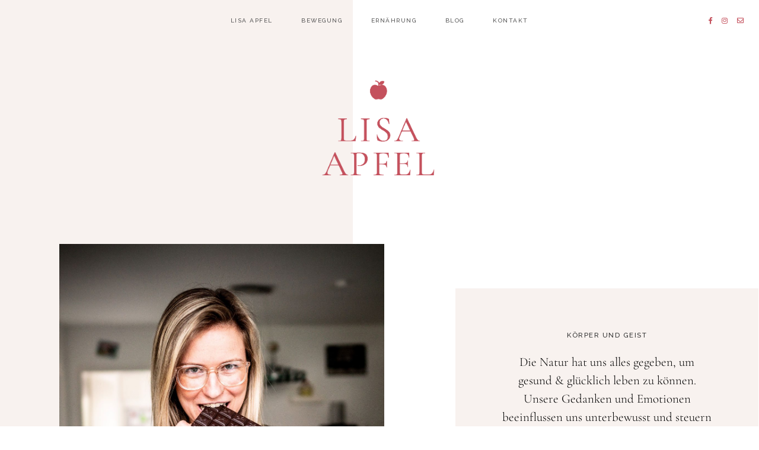

--- FILE ---
content_type: text/css
request_url: https://lisaapfel.com/wp-content/uploads/elementor/css/post-238.css?ver=1769564230
body_size: 1425
content:
.elementor-238 .elementor-element.elementor-element-65c4fc9a:not(.elementor-motion-effects-element-type-background) > .elementor-widget-wrap, .elementor-238 .elementor-element.elementor-element-65c4fc9a > .elementor-widget-wrap > .elementor-motion-effects-container > .elementor-motion-effects-layer{background-image:url("https://lisaapfel.com/wp-content/uploads/2021/07/DSC03881_web-e1663691419740.jpg");background-position:center center;background-repeat:no-repeat;background-size:cover;}.elementor-238 .elementor-element.elementor-element-65c4fc9a > .elementor-element-populated{transition:background 0.3s, border 0.3s, border-radius 0.3s, box-shadow 0.3s;margin:0px 120px 0px 100px;--e-column-margin-right:120px;--e-column-margin-left:100px;}.elementor-238 .elementor-element.elementor-element-65c4fc9a > .elementor-element-populated > .elementor-background-overlay{transition:background 0.3s, border-radius 0.3s, opacity 0.3s;}.elementor-238 .elementor-element.elementor-element-2a20e42b{--spacer-size:50px;}.elementor-238 .elementor-element.elementor-element-283d2ab9:not(.elementor-motion-effects-element-type-background) > .elementor-widget-wrap, .elementor-238 .elementor-element.elementor-element-283d2ab9 > .elementor-widget-wrap > .elementor-motion-effects-container > .elementor-motion-effects-layer{background-color:#F8F2EF;}.elementor-238 .elementor-element.elementor-element-283d2ab9 > .elementor-element-populated{transition:background 0.3s, border 0.3s, border-radius 0.3s, box-shadow 0.3s;margin:75px 0px 0px 0px;--e-column-margin-right:0px;--e-column-margin-left:0px;}.elementor-238 .elementor-element.elementor-element-283d2ab9 > .elementor-element-populated > .elementor-background-overlay{transition:background 0.3s, border-radius 0.3s, opacity 0.3s;}.elementor-238 .elementor-element.elementor-element-118a8d33 > .elementor-widget-container{margin:0px 0px 24px 0px;}.elementor-238 .elementor-element.elementor-element-118a8d33{text-align:center;color:#333333;}.elementor-238 .elementor-element.elementor-element-70f882b{text-align:center;font-family:"Cormorant Garamond", Sans-serif;font-size:21px;font-weight:300;line-height:1.5em;letter-spacing:0px;}.elementor-238 .elementor-element.elementor-element-9ea5d0a:not(.elementor-motion-effects-element-type-background), .elementor-238 .elementor-element.elementor-element-9ea5d0a > .elementor-motion-effects-container > .elementor-motion-effects-layer{background-color:#ECDDDC;}.elementor-238 .elementor-element.elementor-element-9ea5d0a{transition:background 0.3s, border 0.3s, border-radius 0.3s, box-shadow 0.3s;margin-top:-10%;margin-bottom:0%;padding:60px 0px 60px 0px;}.elementor-238 .elementor-element.elementor-element-9ea5d0a > .elementor-background-overlay{transition:background 0.3s, border-radius 0.3s, opacity 0.3s;}.elementor-238 .elementor-element.elementor-element-ffbbc16{text-align:center;font-family:"Jost", Sans-serif;font-size:24px;font-weight:600;text-transform:uppercase;line-height:1.5em;letter-spacing:2.5px;color:#C4515D;}.elementor-238 .elementor-element.elementor-element-5ce60e2{text-align:center;}.elementor-238 .elementor-element.elementor-element-9f3d211 .elementor-button{background-color:rgba(0, 0, 0, 0);fill:#C4515D;color:#C4515D;border-style:solid;border-width:0px 0px 1px 0px;border-radius:0px 0px 0px 0px;padding:0px 0px 3px 0px;}.elementor-238 .elementor-element.elementor-element-9f3d211 > .elementor-widget-container{margin:30px 0px 0px 0px;}.elementor-238 .elementor-element.elementor-element-9f3d211 .elementor-button:hover, .elementor-238 .elementor-element.elementor-element-9f3d211 .elementor-button:focus{color:#999999;}.elementor-238 .elementor-element.elementor-element-9f3d211 .elementor-button:hover svg, .elementor-238 .elementor-element.elementor-element-9f3d211 .elementor-button:focus svg{fill:#999999;}.elementor-238 .elementor-element.elementor-element-71ee4d4f{transition:background 0.3s, border 0.3s, border-radius 0.3s, box-shadow 0.3s;margin-top:0px;margin-bottom:0px;}.elementor-238 .elementor-element.elementor-element-71ee4d4f > .elementor-background-overlay{transition:background 0.3s, border-radius 0.3s, opacity 0.3s;}.elementor-238 .elementor-element.elementor-element-d277d42{--spacer-size:50px;}.elementor-238 .elementor-element.elementor-element-1f3bd382 > .elementor-widget-container{margin:0px 0px -18px 18px;}.elementor-238 .elementor-element.elementor-element-1f3bd382{z-index:1;font-family:"Jost", Sans-serif;font-size:24px;font-weight:600;text-transform:uppercase;line-height:1.5em;letter-spacing:2.5px;color:#C4515D;}.elementor-238 .elementor-element.elementor-element-72ead5d7:not(.elementor-motion-effects-element-type-background), .elementor-238 .elementor-element.elementor-element-72ead5d7 > .elementor-motion-effects-container > .elementor-motion-effects-layer{background-color:#FAF8F7;}.elementor-238 .elementor-element.elementor-element-72ead5d7{transition:background 0.3s, border 0.3s, border-radius 0.3s, box-shadow 0.3s;}.elementor-238 .elementor-element.elementor-element-72ead5d7 > .elementor-background-overlay{transition:background 0.3s, border-radius 0.3s, opacity 0.3s;}.elementor-238 .elementor-element.elementor-element-7899a195 > .elementor-widget-container{margin:0px 0px -70px 0px;padding:70px 50px 0px 70px;}.elementor-238 .elementor-element.elementor-element-4cc84a2b > .elementor-element-populated{margin:120px 50px 0px 0px;--e-column-margin-right:50px;--e-column-margin-left:0px;}.elementor-238 .elementor-element.elementor-element-499bab22 > .elementor-widget-container{margin:0px 0px 21px 0px;}.elementor-238 .elementor-element.elementor-element-499bab22{text-align:start;color:#C4515D;}.elementor-238 .elementor-element.elementor-element-a478e67 > .elementor-widget-container{padding:0px 0px 0px 0px;}.elementor-238 .elementor-element.elementor-element-a478e67{text-align:start;font-family:"Roboto", Sans-serif;font-size:16px;font-weight:300;line-height:1.5em;letter-spacing:0px;}.elementor-238 .elementor-element.elementor-element-677409dd{--spacer-size:20px;}.elementor-238 .elementor-element.elementor-element-7600e7df > .elementor-widget-container{padding:0% 0% 0% 0%;}.elementor-238 .elementor-element.elementor-element-7600e7df{text-align:start;font-family:"Roboto", Sans-serif;font-size:16px;font-weight:300;line-height:1.5em;letter-spacing:0px;}.elementor-238 .elementor-element.elementor-element-7cdf814d .elementor-button{background-color:rgba(0, 0, 0, 0);fill:#C4515D;color:#C4515D;border-style:solid;border-width:0px 0px 1px 0px;border-radius:0px 0px 0px 0px;padding:0px 0px 3px 0px;}.elementor-238 .elementor-element.elementor-element-7cdf814d > .elementor-widget-container{margin:30px 0px 50px 0px;}.elementor-238 .elementor-element.elementor-element-7cdf814d .elementor-button:hover, .elementor-238 .elementor-element.elementor-element-7cdf814d .elementor-button:focus{color:#999999;}.elementor-238 .elementor-element.elementor-element-7cdf814d .elementor-button:hover svg, .elementor-238 .elementor-element.elementor-element-7cdf814d .elementor-button:focus svg{fill:#999999;}.elementor-238 .elementor-element.elementor-element-e506341{--spacer-size:100px;}.elementor-238 .elementor-element.elementor-element-779ea2ad{transition:background 0.3s, border 0.3s, border-radius 0.3s, box-shadow 0.3s;margin-top:0px;margin-bottom:0px;}.elementor-238 .elementor-element.elementor-element-779ea2ad > .elementor-background-overlay{transition:background 0.3s, border-radius 0.3s, opacity 0.3s;}.elementor-238 .elementor-element.elementor-element-7566acff > .elementor-widget-container{margin:0px 0px -18px 18px;}.elementor-238 .elementor-element.elementor-element-7566acff{z-index:1;font-family:"Jost", Sans-serif;font-size:24px;font-weight:600;text-transform:uppercase;line-height:1.5em;letter-spacing:2.5px;color:#C4515D;}.elementor-238 .elementor-element.elementor-element-338f1e9a:not(.elementor-motion-effects-element-type-background), .elementor-238 .elementor-element.elementor-element-338f1e9a > .elementor-motion-effects-container > .elementor-motion-effects-layer{background-color:#FAF8F7;}.elementor-238 .elementor-element.elementor-element-338f1e9a{transition:background 0.3s, border 0.3s, border-radius 0.3s, box-shadow 0.3s;}.elementor-238 .elementor-element.elementor-element-338f1e9a > .elementor-background-overlay{transition:background 0.3s, border-radius 0.3s, opacity 0.3s;}.elementor-238 .elementor-element.elementor-element-19f6334f > .elementor-widget-container{margin:0px 0px -70px 0px;padding:70px 50px 0px 70px;}.elementor-238 .elementor-element.elementor-element-3564dd17 > .elementor-element-populated{margin:120px 50px 0px 0px;--e-column-margin-right:50px;--e-column-margin-left:0px;}.elementor-238 .elementor-element.elementor-element-6aabe303 > .elementor-widget-container{margin:0px 0px 21px 0px;}.elementor-238 .elementor-element.elementor-element-6aabe303{text-align:start;color:#C4515D;}.elementor-238 .elementor-element.elementor-element-53e46510 > .elementor-widget-container{padding:0px 0px 0px 0px;}.elementor-238 .elementor-element.elementor-element-53e46510{text-align:start;font-family:"Roboto", Sans-serif;font-size:16px;font-weight:300;line-height:1.5em;letter-spacing:0px;}.elementor-238 .elementor-element.elementor-element-6895c11f{--spacer-size:20px;}.elementor-238 .elementor-element.elementor-element-7c82ab3 > .elementor-widget-container{padding:0px 0px 0px 0px;}.elementor-238 .elementor-element.elementor-element-7c82ab3{text-align:start;font-family:"Roboto", Sans-serif;font-size:16px;font-weight:300;line-height:1.5em;letter-spacing:0px;}.elementor-238 .elementor-element.elementor-element-6c8df2c2 .elementor-button{background-color:rgba(0, 0, 0, 0);fill:#C4515D;color:#C4515D;border-style:solid;border-width:0px 0px 1px 0px;border-radius:0px 0px 0px 0px;padding:0px 0px 3px 0px;}.elementor-238 .elementor-element.elementor-element-6c8df2c2 > .elementor-widget-container{margin:30px 0px 50px 0px;}.elementor-238 .elementor-element.elementor-element-6c8df2c2 .elementor-button:hover, .elementor-238 .elementor-element.elementor-element-6c8df2c2 .elementor-button:focus{color:#999999;}.elementor-238 .elementor-element.elementor-element-6c8df2c2 .elementor-button:hover svg, .elementor-238 .elementor-element.elementor-element-6c8df2c2 .elementor-button:focus svg{fill:#999999;}.elementor-238 .elementor-element.elementor-element-22a4520{margin-top:295px;margin-bottom:-126px;}.elementor-238 .elementor-element.elementor-element-34b676d2 > .elementor-widget-container{margin:0px 0px 0px 20px;}.elementor-238 .elementor-element.elementor-element-34b676d2{z-index:1;text-align:start;color:#FFFFFF;}@media(min-width:768px){.elementor-238 .elementor-element.elementor-element-65c4fc9a{width:60%;}.elementor-238 .elementor-element.elementor-element-283d2ab9{width:39.958%;}.elementor-238 .elementor-element.elementor-element-17c96187{width:54.25%;}.elementor-238 .elementor-element.elementor-element-4cc84a2b{width:45.75%;}.elementor-238 .elementor-element.elementor-element-695551fc{width:54.25%;}.elementor-238 .elementor-element.elementor-element-3564dd17{width:45.75%;}}